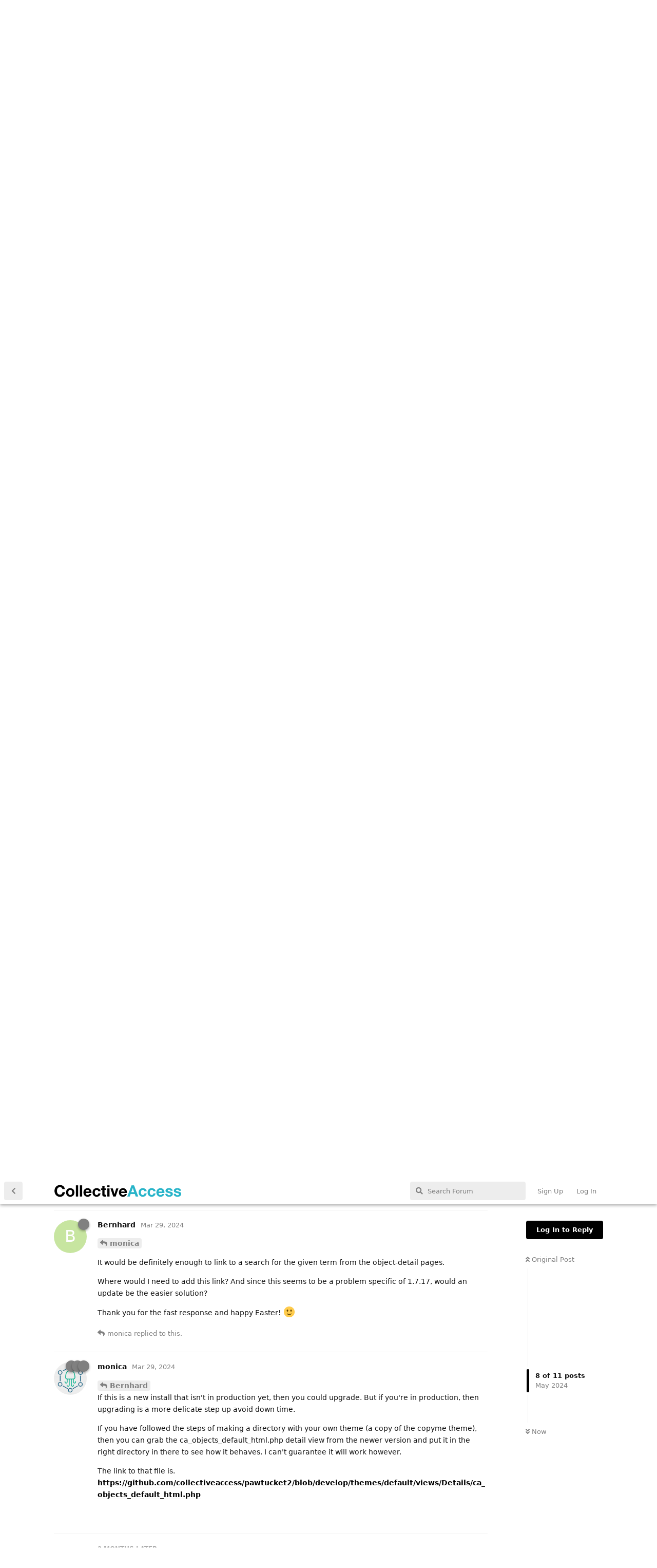

--- FILE ---
content_type: text/html; charset=utf-8
request_url: https://support.collectiveaccess.org/d/301597-invalid-detail-type/8
body_size: 9550
content:
<!doctype html>
<html  dir="ltr"        lang="en" >
    <head>
        <meta charset="utf-8">
        <title>Invalid Detail type - CollectiveAccess Support</title>

        <link rel="stylesheet" href="https://support.collectiveaccess.org/assets/forum.css?v=b1967bc4">
<link rel="canonical" href="https://support.collectiveaccess.org/d/301597-invalid-detail-type">
<link rel="preload" href="https://support.collectiveaccess.org/assets/forum.css?v=b1967bc4" as="style">
<link rel="preload" href="https://support.collectiveaccess.org/assets/forum.js?v=7fa49b96" as="script">
<link rel="preload" href="https://support.collectiveaccess.org/assets/forum-en.js?v=6a17f14e" as="script">
<link rel="preload" href="https://support.collectiveaccess.org/assets/fonts/fa-solid-900.woff2" as="font" type="font/woff2" crossorigin="">
<link rel="preload" href="https://support.collectiveaccess.org/assets/fonts/fa-regular-400.woff2" as="font" type="font/woff2" crossorigin="">
<meta name="viewport" content="width=device-width, initial-scale=1, maximum-scale=1, minimum-scale=1">
<meta name="description" content="">
<meta name="theme-color" content="#000000">
    </head>

    <body>
        <div id="app" class="App">

    <div id="app-navigation" class="App-navigation"></div>

    <div id="drawer" class="App-drawer">

        <header id="header" class="App-header">
            <div id="header-navigation" class="Header-navigation"></div>
            <div class="container">
                <div class="Header-title">
                    <a href="https://support.collectiveaccess.org" id="home-link">
                                                    <img src="https://support.collectiveaccess.org/assets/logo-rp744pex.png" alt="CollectiveAccess Support" class="Header-logo">
                                            </a>
                </div>
                <div id="header-primary" class="Header-primary"></div>
                <div id="header-secondary" class="Header-secondary"></div>
            </div>
        </header>

    </div>

    <main class="App-content">
        <div id="content"></div>

        <div id="flarum-loading" style="display: none">
    Loading...
</div>

<noscript>
    <div class="Alert">
        <div class="container">
            This site is best viewed in a modern browser with JavaScript enabled.
        </div>
    </div>
</noscript>

<div id="flarum-loading-error" style="display: none">
    <div class="Alert">
        <div class="container">
            Something went wrong while trying to load the full version of this site. Try hard-refreshing this page to fix the error.
        </div>
    </div>
</div>

<noscript id="flarum-content">
    <div class="container">
    <h1>Invalid Detail type</h1>

    <div>
                    <article>
                                <div class="PostUser"><h3 class="PostUser-name">Bernhard</h3></div>
                <div class="Post-body">
                    <p>Hi everyone,<br>
when I click on a vocabulary term assinged to an objekct in Pawtucket, i get the followin error-message:</p> 

<p>Invalid detail type in /var/www/html/ca/pawtucket/app/controllers/DetailController.php line 167:<br>
In DetailController-&gt;__call() in RequestDispatcher line 273<br>
At RequestDispatcher-&gt;dispatch() in AppController line 113<br>
At AppController-&gt;dispatch() in index line 124</p>

<p>The "request parameters" are ampty.</p> 

<p>Does anyone knows, what could be the problem or how it can be fixed? <br>
It only occurs with self-administrated vocabulary terms, Places, Entities and Tags work fine.</p> 

<p>Im using Pawtucket2 and Providence 1.7.17 on Ubuntu 20.04.</p>

<p>Kind regards<br>
Bernhard</p> 
                </div>
            </article>

            <hr>
                    <article>
                                <div class="PostUser"><h3 class="PostUser-name">monica</h3></div>
                <div class="Post-body">
                    <p>Might be linking to a detail page that doesn't exist. What is the url on the vocabulary link?</p>
                </div>
            </article>

            <hr>
                    <article>
                                <div class="PostUser"><h3 class="PostUser-name">Bernhard</h3></div>
                <div class="Post-body">
                    <p><a href="https://support.collectiveaccess.org/d/301597-invalid-detail-type/2" class="PostMention" data-id="627682">monica</a></p> 

<p>Hi Monica, <br>
The vocabulary term links to .../ca/pawtucket/index.php/Detail//246. And I might already see the problem with that: it seems to lack input between the "...Detail//246". Do you know, how i can fix this?</p> 
                </div>
            </article>

            <hr>
                    <article>
                                <div class="PostUser"><h3 class="PostUser-name">monica</h3></div>
                <div class="Post-body">
                    <p>Assuming this link is on a Detail/Object/ page, you will need to check the template code under views/Detail/ for that particular object.  If you are using a theme you didn't develop, then it probably isn't set up for your data schema.</p>


                </div>
            </article>

            <hr>
                    <article>
                                <div class="PostUser"><h3 class="PostUser-name">ebarthel</h3></div>
                <div class="Post-body">
                    <p>Hi Bernhard,<br>
I had precisely this "...Detail//n" problem after commenting out the relevant record type in detail.conf. In case it helps...<br>
Best,<br>
Etienne</p>

                </div>
            </article>

            <hr>
                    <article>
                                <div class="PostUser"><h3 class="PostUser-name">Bernhard</h3></div>
                <div class="Post-body">
                    <p>Hi, <br>
thank you both fot the advice! I finally had the time to work on this again and unfotunatly need more assistance...</p>

<p>I thought, a detail page for ca_list_items would be the default, but, at least in my configuration, its not. So I added "Term"-Detail-Type with table = ca_list_items in detail.conf and now the terms on the object-detail-pages link to ....Detail/Terms/n, then i get the usual "invalid detail type" error.</p> 

<p>I then created a file named "ca_list_items_default_html.php" under views/Details/ from the "ca_places_default..." file and replaced "ca_places" with "ca_list_items".<br>
Is this the right approach? <br>
I still get the "invalid detail type" error, do I have to link detail.conf and the ca_list_items_default_html.php file somehow?</p>  

<p>Alle the best, <br>
Bernhard</p>

                </div>
            </article>

            <hr>
                    <article>
                                <div class="PostUser"><h3 class="PostUser-name">monica</h3></div>
                <div class="Post-body">
                    <p><a href="https://support.collectiveaccess.org/d/301597-invalid-detail-type/6" class="PostMention" data-id="627768">Bernhard</a> <br>
The copy of ca_places_default would be set for places metadata, so might be something in the causing it.<br>
But that aside, terms are usually linked to as a predefined searchs limited to that term, not their own detail page.  <br>
The default theme in 1.7.17 seems to link to a detail page though, but I don't think it should. <br>
Pawtucket is designed to be edited. Which is why you take the copyme theme and copy it to a new directory with a name of your theme, you then make edits in there. <br>
So if you haven't done that, do that first ( copy the theme and give it your own name). Update this in setup.php to point to your own theme.</p>

<p>Now as for the list item detail page, do you actually need one, or would it be better for it to link to a search for that term?</p>


                </div>
            </article>

            <hr>
                    <article>
                                <div class="PostUser"><h3 class="PostUser-name">darrigan</h3></div>
                <div class="Post-body">
                    <p><a href="https://support.collectiveaccess.org/d/301597-invalid-detail-type/6" class="PostMention" data-id="627768">Bernhard</a> <br>
Hi Bernhard,</p>

<p>I remember when I encounter the same problem, one year ago. I try to help you:</p>

<p>Yes, you have to create a new Detail view for list_items.<br>
Because in the URL <strong>.../ca/pawtucket/index.php/Detail//246</strong>, something is missing between the "<strong>//</strong>" just before the "<strong>246</strong>" which is the id for the vocabulary term it should link.<br>
But you need to add something also in your <strong>detail.conf</strong> file, in the <strong>detailTypes = { ... }</strong> section.<br>
Add this, for example just before the <strong>objects =  {...}</strong> part:</p>
<pre><code>	terms = {
		displayName = _(Vocabulary),
		table = ca_list_items,
		restrictToTypes = [],
		options = {
			nextLink = &lt;i class='fa fa-angle-right'&gt;&lt;/i&gt;&lt;div class='small'&gt;Next&lt;/div&gt;,
			previousLink = &lt;i class='fa fa-angle-left'&gt;&lt;/i&gt;&lt;div class='small'&gt;Previous&lt;/div&gt;,
			resultsLink = &lt;i class='fa fa-angle-double-left'&gt;&lt;/i&gt;&lt;div class='small'&gt;Back&lt;/div&gt;,
			enableComments = 0,
			enableShare = 0,
		}
	},</code><script async="" crossorigin="anonymous" data-hljs-style="github" integrity="sha384-E9ssooeJ4kPel3JD7st0BgS50OLWFEdg4ZOp8lYPy52ctQazOIV37TCvzV8l4cYG" src="https://cdn.jsdelivr.net/gh/s9e/hljs-loader@1.0.34/loader.min.js"></script><script>
                    if(window.hljsLoader && !document.currentScript.parentNode.hasAttribute('data-s9e-livepreview-onupdate')) {
                        window.hljsLoader.highlightBlocks(document.currentScript.parentNode);
                    }
                </script></pre>
<p>Flush the cache (tmp) directory.<br>
Now, you should have an URL like .../ca/pawtucket/index.php/Detail/<strong>terms</strong>/246 that points to your detail page.<br>
(I hope there is no more things to add somewhere else.)</p>

<p>Regards,<br>
Clovis.</p>
                </div>
            </article>

            <hr>
                    <article>
                                <div class="PostUser"><h3 class="PostUser-name">Bernhard</h3></div>
                <div class="Post-body">
                    <p><a href="https://support.collectiveaccess.org/d/301597-invalid-detail-type/7" class="PostMention" data-id="627770">monica</a></p> 

<p>It would be definitely enough to link to a search for the given term from the object-detail pages.</p>

<p>Where would I need to add this link? And since this seems to be a problem specific of 1.7.17, would an update be the easier solution?</p> 

<p>Thank you for the fast response and happy Easter! 🙂</p> 

                </div>
            </article>

            <hr>
                    <article>
                                <div class="PostUser"><h3 class="PostUser-name">monica</h3></div>
                <div class="Post-body">
                    <p><a href="https://support.collectiveaccess.org/d/301597-invalid-detail-type/8" class="PostMention" data-id="627773">Bernhard</a> <br>
If this is a new install that isn't in production yet, then you could upgrade. But if you're in production, then upgrading is a more delicate step up avoid down time.</p>

<p>If you have followed the steps of making a directory with your own theme (a copy of the copyme theme), then you can grab the ca_objects_default_html.php detail view from the newer version and put it in the right directory in there to see how it behaves. I can't guarantee it will work however.</p>

<p>The link to that file is.<br>
<a href="https://github.com/collectiveaccess/pawtucket2/blob/develop/themes/default/views/Details/ca_objects_default_html.php" rel="ugc nofollow">https://github.com/collectiveaccess/pawtucket2/blob/develop/themes/default/views/Details/ca_objects_default_html.php</a></p>


                </div>
            </article>

            <hr>
                    <article>
                                <div class="PostUser"><h3 class="PostUser-name">Bernhard</h3></div>
                <div class="Post-body">
                    <p><a href="https://support.collectiveaccess.org/d/301597-invalid-detail-type/10" class="PostMention" data-id="627938">darrigan</a> <br>
Hey Clovis,</p> 

<p>thanks a lot, it worked! 🙂 <br>
I picked this issue up again lately and were able to fix it.</p> 

<p>Regards, <br>
Bernhard</p>
                </div>
            </article>

            <hr>
            </div>

    
    </div>

</noscript>


        <div class="App-composer">
            <div class="container">
                <div id="composer"></div>
            </div>
        </div>
    </main>

</div>

<script>
function replaceHL(){
  const homeLink = document.getElementById('home-link');
  if(!homeLink.classList.contains('home-link-clone')){
    const clonedHomeLink  = homeLink.cloneNode(true);
    homeLink.setAttribute('id', 'home-link-old');
    clonedHomeLink.classList.add('home-link-clone');
    clonedHomeLink.setAttribute('href', 'https://collectiveaccess.org/');
    clonedHomeLink.setAttribute('rel', 'external');
    homeLink.insertAdjacentElement("afterend",clonedHomeLink);
    homeLink.remove();
  }
}
let appF = document.getElementById("app"), ob = new MutationObserver(function(){replaceHL();});
ob.observe(appF,{attributes: true, attributeFilter: ["class"]});
</script>


        <div id="modal"></div>
        <div id="alerts"></div>

        <script>
            document.getElementById('flarum-loading').style.display = 'block';
            var flarum = {extensions: {}};
        </script>

        <script src="https://support.collectiveaccess.org/assets/forum.js?v=7fa49b96"></script>
<script src="https://support.collectiveaccess.org/assets/forum-en.js?v=6a17f14e"></script>

        <script id="flarum-json-payload" type="application/json">{"resources":[{"type":"forums","id":"1","attributes":{"title":"CollectiveAccess Support","description":"","showLanguageSelector":true,"baseUrl":"https:\/\/support.collectiveaccess.org","basePath":"","baseOrigin":"https:\/\/support.collectiveaccess.org","debug":false,"apiUrl":"https:\/\/support.collectiveaccess.org\/api","welcomeTitle":"Welcome to the CollectiveAccess Support Forum","welcomeMessage":"","themePrimaryColor":"#000000","themeSecondaryColor":"#000000","logoUrl":"https:\/\/support.collectiveaccess.org\/assets\/logo-rp744pex.png","faviconUrl":null,"headerHtml":"","footerHtml":"\u003Cscript\u003E\nfunction replaceHL(){\n  const homeLink = document.getElementById(\u0027home-link\u0027);\n  if(!homeLink.classList.contains(\u0027home-link-clone\u0027)){\n    const clonedHomeLink  = homeLink.cloneNode(true);\n    homeLink.setAttribute(\u0027id\u0027, \u0027home-link-old\u0027);\n    clonedHomeLink.classList.add(\u0027home-link-clone\u0027);\n    clonedHomeLink.setAttribute(\u0027href\u0027, \u0027https:\/\/collectiveaccess.org\/\u0027);\n    clonedHomeLink.setAttribute(\u0027rel\u0027, \u0027external\u0027);\n    homeLink.insertAdjacentElement(\u0022afterend\u0022,clonedHomeLink);\n    homeLink.remove();\n  }\n}\nlet appF = document.getElementById(\u0022app\u0022), ob = new MutationObserver(function(){replaceHL();});\nob.observe(appF,{attributes: true, attributeFilter: [\u0022class\u0022]});\n\u003C\/script\u003E","allowSignUp":true,"defaultRoute":"\/all","canViewForum":true,"canStartDiscussion":false,"canSearchUsers":false,"canCreateAccessToken":false,"canModerateAccessTokens":false,"assetsBaseUrl":"https:\/\/support.collectiveaccess.org\/assets","canViewFlags":false,"guidelinesUrl":"","canBypassTagCounts":false,"minPrimaryTags":"1","maxPrimaryTags":"1","minSecondaryTags":"0","maxSecondaryTags":"3","PostNotification.recipients.post_approval.to":"seth@collectiveaccess.org","PostNotification.recipients.new_discussion.to":"seth@collectiveaccess.org","PostNotification.recipients.new_discussion.bcc":"","PostNotification.recipients.new_post.to":"seth@collectiveaccess.org","PostNotification.recipients.new_post.bcc":"","PostNotification.recipients.revised_post.to":"seth@collectiveaccess.org","PostNotification.recipients.revised_post.bcc":"","PostNotification.post_approval":"","PostNotification.new_discussion":"","PostNotification.new_post":"","PostNotification.revised_post":"","fof-upload.canUpload":false,"fof-upload.canDownload":false,"fof-upload.composerButtonVisiblity":"upload-btn","pusherKey":null,"pusherCluster":null,"allowUsernameMentionFormat":true,"massControls":false,"canHideDiscussionsSometime":false,"canDeleteDiscussionsSometime":false,"canLockDiscussionsSometime":false,"canStickyDiscussionsSometime":false,"canTagDiscussionsSometime":false},"relationships":{"groups":{"data":[{"type":"groups","id":"1"},{"type":"groups","id":"2"},{"type":"groups","id":"3"},{"type":"groups","id":"4"},{"type":"groups","id":"5"},{"type":"groups","id":"7"},{"type":"groups","id":"8"},{"type":"groups","id":"9"},{"type":"groups","id":"10"},{"type":"groups","id":"12"},{"type":"groups","id":"14"}]},"tags":{"data":[{"type":"tags","id":"1"},{"type":"tags","id":"3"},{"type":"tags","id":"4"},{"type":"tags","id":"5"},{"type":"tags","id":"6"},{"type":"tags","id":"7"},{"type":"tags","id":"8"}]}}},{"type":"groups","id":"1","attributes":{"nameSingular":"Admin","namePlural":"Admins","color":null,"icon":null,"isHidden":0}},{"type":"groups","id":"2","attributes":{"nameSingular":"Guest","namePlural":"Guests","color":null,"icon":null,"isHidden":0}},{"type":"groups","id":"3","attributes":{"nameSingular":"Member","namePlural":"Members","color":null,"icon":null,"isHidden":0}},{"type":"groups","id":"4","attributes":{"nameSingular":"Mod","namePlural":"Mods","color":null,"icon":null,"isHidden":0}},{"type":"groups","id":"5","attributes":{"nameSingular":"Guest","namePlural":"Guest","color":null,"icon":null,"isHidden":0}},{"type":"groups","id":"7","attributes":{"nameSingular":"Administrator","namePlural":"Administrator","color":null,"icon":null,"isHidden":0}},{"type":"groups","id":"8","attributes":{"nameSingular":"Moderator","namePlural":"Moderator","color":null,"icon":null,"isHidden":0}},{"type":"groups","id":"9","attributes":{"nameSingular":"Member","namePlural":"Member","color":null,"icon":null,"isHidden":0}},{"type":"groups","id":"10","attributes":{"nameSingular":"Inactive","namePlural":"Inactive","color":null,"icon":null,"isHidden":0}},{"type":"groups","id":"12","attributes":{"nameSingular":"Unconfirmed","namePlural":"Unconfirmed","color":null,"icon":null,"isHidden":0}},{"type":"groups","id":"14","attributes":{"nameSingular":"Canadian User","namePlural":"Canadian User","color":null,"icon":null,"isHidden":0}},{"type":"tags","id":"1","attributes":{"name":"Installation Help","description":"Setting up CollectiveAccess","slug":"installation","color":null,"backgroundUrl":null,"backgroundMode":null,"icon":null,"discussionCount":1075,"position":4,"defaultSort":null,"isChild":false,"isHidden":false,"lastPostedAt":"2026-01-16T11:48:23+00:00","canStartDiscussion":false,"canAddToDiscussion":false}},{"type":"tags","id":"3","attributes":{"name":"Feedback","description":"Suggestions and feature requests","slug":"feedback","color":null,"backgroundUrl":null,"backgroundMode":null,"icon":null,"discussionCount":273,"position":8,"defaultSort":null,"isChild":false,"isHidden":false,"lastPostedAt":"2025-11-22T04:24:19+00:00","canStartDiscussion":false,"canAddToDiscussion":false}},{"type":"tags","id":"4","attributes":{"name":"Pawtucket Help","description":"Questions about the CollectiveAccess \u0022Pawtucket\u0022 public access interface","slug":"pawtucket","color":null,"backgroundUrl":null,"backgroundMode":null,"icon":null,"discussionCount":851,"position":6,"defaultSort":null,"isChild":false,"isHidden":false,"lastPostedAt":"2025-12-05T00:26:53+00:00","canStartDiscussion":false,"canAddToDiscussion":false}},{"type":"tags","id":"5","attributes":{"name":"French Users Group - Pour les utilisateurs de langue fran\u00e7aise","description":"French-language support area","slug":"FR","color":null,"backgroundUrl":null,"backgroundMode":null,"icon":null,"discussionCount":56,"position":12,"defaultSort":null,"isChild":false,"isHidden":false,"lastPostedAt":"2025-08-16T15:23:52+00:00","canStartDiscussion":false,"canAddToDiscussion":false}},{"type":"tags","id":"6","attributes":{"name":"General Support","description":"Collaborate with CollectiveAccess users to solve common problems","slug":"collectiveaccess-user-partnership","color":null,"backgroundUrl":null,"backgroundMode":null,"icon":null,"discussionCount":3638,"position":2,"defaultSort":null,"isChild":false,"isHidden":false,"lastPostedAt":"2026-01-20T16:42:39+00:00","canStartDiscussion":false,"canAddToDiscussion":false}},{"type":"tags","id":"7","attributes":{"name":"Canadian Users Group","description":"Private group for Canadian CollectiveAccess users","slug":"canadian-users-group","color":null,"backgroundUrl":null,"backgroundMode":null,"icon":null,"discussionCount":3,"position":10,"defaultSort":null,"isChild":false,"isHidden":false,"lastPostedAt":"2025-11-27T17:00:27+00:00","canStartDiscussion":false,"canAddToDiscussion":false}},{"type":"tags","id":"8","attributes":{"name":"Spanish language users group - Para usuarios de habla hispana","description":null,"slug":"spanish-language-users-group-para-usuarios-de-habla-hispana","color":null,"backgroundUrl":null,"backgroundMode":null,"icon":null,"discussionCount":22,"position":14,"defaultSort":null,"isChild":false,"isHidden":false,"lastPostedAt":"2025-01-06T16:07:37+00:00","canStartDiscussion":false,"canAddToDiscussion":false}}],"session":{"userId":0,"csrfToken":"2fPP6KJhaoAgQAnJlG1q36dj9trf7g1vYOowQFvF"},"locales":{"en":"English"},"locale":"en","apiDocument":{"data":{"type":"discussions","id":"301597","attributes":{"title":"Invalid Detail type","slug":"301597-invalid-detail-type","commentCount":11,"participantCount":4,"createdAt":"2024-02-24T15:16:40+00:00","lastPostedAt":"2024-09-29T15:28:35+00:00","lastPostNumber":11,"canReply":false,"canRename":false,"canDelete":false,"canHide":false,"isApproved":true,"canTag":false,"subscription":null,"isSticky":false,"canSticky":false,"isLocked":false,"canLock":false},"relationships":{"user":{"data":{"type":"users","id":"63147"}},"posts":{"data":[{"type":"posts","id":"627679"},{"type":"posts","id":"627682"},{"type":"posts","id":"627687"},{"type":"posts","id":"627688"},{"type":"posts","id":"627691"},{"type":"posts","id":"627768"},{"type":"posts","id":"627770"},{"type":"posts","id":"627773"},{"type":"posts","id":"627775"},{"type":"posts","id":"627938"},{"type":"posts","id":"628366"}]},"tags":{"data":[{"type":"tags","id":"4"}]}}},"included":[{"type":"users","id":"63147","attributes":{"username":"Bernhard","displayName":"Bernhard","avatarUrl":null,"slug":"Bernhard","joinTime":"2022-09-20T11:57:25+00:00","discussionCount":11,"commentCount":35,"canEdit":false,"canEditCredentials":false,"canEditGroups":false,"canDelete":false,"lastSeenAt":"2025-03-20T15:28:52+00:00","canSuspend":false,"fof-upload-uploadCountCurrent":null,"fof-upload-uploadCountAll":null,"canSpamblock":false},"relationships":{"groups":{"data":[{"type":"groups","id":"9"}]}}},{"type":"users","id":"62178","attributes":{"username":"monica","displayName":"monica","avatarUrl":"https:\/\/support.collectiveaccess.org\/assets\/avatars\/qejYtB9PScYs1nkD.png","slug":"monica","joinTime":"2020-04-02T03:15:20+00:00","discussionCount":0,"commentCount":604,"canEdit":false,"canEditCredentials":false,"canEditGroups":false,"canDelete":false,"lastSeenAt":"2026-01-22T12:26:30+00:00","canSuspend":false,"fof-upload-uploadCountCurrent":null,"fof-upload-uploadCountAll":null,"canSpamblock":false},"relationships":{"groups":{"data":[{"type":"groups","id":"4"},{"type":"groups","id":"8"},{"type":"groups","id":"9"}]}}},{"type":"users","id":"62488","attributes":{"username":"ebarthel","displayName":"ebarthel","avatarUrl":null,"slug":"ebarthel","joinTime":"2020-12-19T21:33:29+00:00","discussionCount":5,"commentCount":35,"canEdit":false,"canEditCredentials":false,"canEditGroups":false,"canDelete":false,"lastSeenAt":"2025-12-28T19:57:32+00:00","canSuspend":false,"fof-upload-uploadCountCurrent":null,"fof-upload-uploadCountAll":null,"canSpamblock":false},"relationships":{"groups":{"data":[{"type":"groups","id":"9"}]}}},{"type":"users","id":"60823","attributes":{"username":"darrigan","displayName":"darrigan","avatarUrl":"https:\/\/support.collectiveaccess.org\/assets\/avatars\/jpBFRFLa208mZAe6.png","slug":"darrigan","joinTime":"2017-09-04T13:29:59+00:00","discussionCount":22,"commentCount":389,"canEdit":false,"canEditCredentials":false,"canEditGroups":false,"canDelete":false,"lastSeenAt":"2026-01-19T10:15:30+00:00","canSuspend":false,"fof-upload-uploadCountCurrent":null,"fof-upload-uploadCountAll":null,"canSpamblock":false},"relationships":{"groups":{"data":[{"type":"groups","id":"5"},{"type":"groups","id":"9"}]}}},{"type":"posts","id":"627679","attributes":{"number":1,"createdAt":"2024-02-24T15:16:40+00:00","contentType":"comment","contentHtml":"\u003Cp\u003EHi everyone,\u003Cbr\u003E\nwhen I click on a vocabulary term assinged to an objekct in Pawtucket, i get the followin error-message:\u003C\/p\u003E \n\n\u003Cp\u003EInvalid detail type in \/var\/www\/html\/ca\/pawtucket\/app\/controllers\/DetailController.php line 167:\u003Cbr\u003E\nIn DetailController-\u0026gt;__call() in RequestDispatcher line 273\u003Cbr\u003E\nAt RequestDispatcher-\u0026gt;dispatch() in AppController line 113\u003Cbr\u003E\nAt AppController-\u0026gt;dispatch() in index line 124\u003C\/p\u003E\n\n\u003Cp\u003EThe \u0022request parameters\u0022 are ampty.\u003C\/p\u003E \n\n\u003Cp\u003EDoes anyone knows, what could be the problem or how it can be fixed? \u003Cbr\u003E\nIt only occurs with self-administrated vocabulary terms, Places, Entities and Tags work fine.\u003C\/p\u003E \n\n\u003Cp\u003EIm using Pawtucket2 and Providence 1.7.17 on Ubuntu 20.04.\u003C\/p\u003E\n\n\u003Cp\u003EKind regards\u003Cbr\u003E\nBernhard\u003C\/p\u003E ","renderFailed":false,"canEdit":false,"canDelete":false,"canHide":false,"mentionedByCount":0,"canFlag":false,"isApproved":true,"canApprove":false,"canLike":false,"likesCount":0},"relationships":{"discussion":{"data":{"type":"discussions","id":"301597"}},"user":{"data":{"type":"users","id":"63147"}},"mentionedBy":{"data":[]},"likes":{"data":[]}}},{"type":"posts","id":"627682","attributes":{"number":2,"createdAt":"2024-02-26T07:49:51+00:00","contentType":"comment","contentHtml":"\u003Cp\u003EMight be linking to a detail page that doesn\u0027t exist. What is the url on the vocabulary link?\u003C\/p\u003E","renderFailed":false,"canEdit":false,"canDelete":false,"canHide":false,"mentionedByCount":1,"canFlag":false,"isApproved":true,"canApprove":false,"canLike":false,"likesCount":0},"relationships":{"discussion":{"data":{"type":"discussions","id":"301597"}},"user":{"data":{"type":"users","id":"62178"}},"mentionedBy":{"data":[{"type":"posts","id":"627687"}]},"likes":{"data":[]}}},{"type":"posts","id":"627687","attributes":{"number":3,"createdAt":"2024-02-26T10:57:32+00:00","contentType":"comment","contentHtml":"\u003Cp\u003E\u003Ca href=\u0022https:\/\/support.collectiveaccess.org\/d\/301597-invalid-detail-type\/2\u0022 class=\u0022PostMention\u0022 data-id=\u0022627682\u0022\u003Emonica\u003C\/a\u003E\u003C\/p\u003E \n\n\u003Cp\u003EHi Monica, \u003Cbr\u003E\nThe vocabulary term links to ...\/ca\/pawtucket\/index.php\/Detail\/\/246. And I might already see the problem with that: it seems to lack input between the \u0022...Detail\/\/246\u0022. Do you know, how i can fix this?\u003C\/p\u003E ","renderFailed":false,"mentionedByCount":0,"canEdit":false,"canDelete":false,"canHide":false,"canFlag":false,"isApproved":true,"canApprove":false,"canLike":false,"likesCount":0},"relationships":{"user":{"data":{"type":"users","id":"63147"}},"discussion":{"data":{"type":"discussions","id":"301597"}},"mentionedBy":{"data":[]},"likes":{"data":[]}}},{"type":"posts","id":"627688","attributes":{"number":4,"createdAt":"2024-02-26T11:00:57+00:00","contentType":"comment","contentHtml":"\u003Cp\u003EAssuming this link is on a Detail\/Object\/ page, you will need to check the template code under views\/Detail\/ for that particular object.  If you are using a theme you didn\u0027t develop, then it probably isn\u0027t set up for your data schema.\u003C\/p\u003E\n\n","renderFailed":false,"canEdit":false,"canDelete":false,"canHide":false,"mentionedByCount":0,"canFlag":false,"isApproved":true,"canApprove":false,"canLike":false,"likesCount":0},"relationships":{"discussion":{"data":{"type":"discussions","id":"301597"}},"user":{"data":{"type":"users","id":"62178"}},"mentionedBy":{"data":[]},"likes":{"data":[]}}},{"type":"posts","id":"627691","attributes":{"number":5,"createdAt":"2024-02-26T16:33:19+00:00","contentType":"comment","contentHtml":"\u003Cp\u003EHi Bernhard,\u003Cbr\u003E\nI had precisely this \u0022...Detail\/\/n\u0022 problem after commenting out the relevant record type in detail.conf. In case it helps...\u003Cbr\u003E\nBest,\u003Cbr\u003E\nEtienne\u003C\/p\u003E\n","renderFailed":false,"canEdit":false,"canDelete":false,"canHide":false,"mentionedByCount":0,"canFlag":false,"isApproved":true,"canApprove":false,"canLike":false,"likesCount":0},"relationships":{"discussion":{"data":{"type":"discussions","id":"301597"}},"user":{"data":{"type":"users","id":"62488"}},"mentionedBy":{"data":[]},"likes":{"data":[]}}},{"type":"posts","id":"627768","attributes":{"number":6,"createdAt":"2024-03-28T19:00:49+00:00","contentType":"comment","contentHtml":"\u003Cp\u003EHi, \u003Cbr\u003E\nthank you both fot the advice! I finally had the time to work on this again and unfotunatly need more assistance...\u003C\/p\u003E\n\n\u003Cp\u003EI thought, a detail page for ca_list_items would be the default, but, at least in my configuration, its not. So I added \u0022Term\u0022-Detail-Type with table = ca_list_items in detail.conf and now the terms on the object-detail-pages link to ....Detail\/Terms\/n, then i get the usual \u0022invalid detail type\u0022 error.\u003C\/p\u003E \n\n\u003Cp\u003EI then created a file named \u0022ca_list_items_default_html.php\u0022 under views\/Details\/ from the \u0022ca_places_default...\u0022 file and replaced \u0022ca_places\u0022 with \u0022ca_list_items\u0022.\u003Cbr\u003E\nIs this the right approach? \u003Cbr\u003E\nI still get the \u0022invalid detail type\u0022 error, do I have to link detail.conf and the ca_list_items_default_html.php file somehow?\u003C\/p\u003E  \n\n\u003Cp\u003EAlle the best, \u003Cbr\u003E\nBernhard\u003C\/p\u003E\n","renderFailed":false,"canEdit":false,"canDelete":false,"canHide":false,"mentionedByCount":2,"canFlag":false,"isApproved":true,"canApprove":false,"canLike":false,"likesCount":0},"relationships":{"discussion":{"data":{"type":"discussions","id":"301597"}},"user":{"data":{"type":"users","id":"63147"}},"mentionedBy":{"data":[{"type":"posts","id":"627770"},{"type":"posts","id":"627938"}]},"likes":{"data":[]}}},{"type":"posts","id":"627770","attributes":{"number":7,"createdAt":"2024-03-28T22:15:53+00:00","contentType":"comment","contentHtml":"\u003Cp\u003E\u003Ca href=\u0022https:\/\/support.collectiveaccess.org\/d\/301597-invalid-detail-type\/6\u0022 class=\u0022PostMention\u0022 data-id=\u0022627768\u0022\u003EBernhard\u003C\/a\u003E \u003Cbr\u003E\nThe copy of ca_places_default would be set for places metadata, so might be something in the causing it.\u003Cbr\u003E\nBut that aside, terms are usually linked to as a predefined searchs limited to that term, not their own detail page.  \u003Cbr\u003E\nThe default theme in 1.7.17 seems to link to a detail page though, but I don\u0027t think it should. \u003Cbr\u003E\nPawtucket is designed to be edited. Which is why you take the copyme theme and copy it to a new directory with a name of your theme, you then make edits in there. \u003Cbr\u003E\nSo if you haven\u0027t done that, do that first ( copy the theme and give it your own name). Update this in setup.php to point to your own theme.\u003C\/p\u003E\n\n\u003Cp\u003ENow as for the list item detail page, do you actually need one, or would it be better for it to link to a search for that term?\u003C\/p\u003E\n\n","renderFailed":false,"mentionedByCount":1,"canEdit":false,"canDelete":false,"canHide":false,"canFlag":false,"isApproved":true,"canApprove":false,"canLike":false,"likesCount":0},"relationships":{"user":{"data":{"type":"users","id":"62178"}},"discussion":{"data":{"type":"discussions","id":"301597"}},"mentionedBy":{"data":[{"type":"posts","id":"627773"}]},"likes":{"data":[]}}},{"type":"posts","id":"627938","attributes":{"number":10,"createdAt":"2024-05-21T09:30:17+00:00","contentType":"comment","contentHtml":"\u003Cp\u003E\u003Ca href=\u0022https:\/\/support.collectiveaccess.org\/d\/301597-invalid-detail-type\/6\u0022 class=\u0022PostMention\u0022 data-id=\u0022627768\u0022\u003EBernhard\u003C\/a\u003E \u003Cbr\u003E\nHi Bernhard,\u003C\/p\u003E\n\n\u003Cp\u003EI remember when I encounter the same problem, one year ago. I try to help you:\u003C\/p\u003E\n\n\u003Cp\u003EYes, you have to create a new Detail view for list_items.\u003Cbr\u003E\nBecause in the URL \u003Cstrong\u003E...\/ca\/pawtucket\/index.php\/Detail\/\/246\u003C\/strong\u003E, something is missing between the \u0022\u003Cstrong\u003E\/\/\u003C\/strong\u003E\u0022 just before the \u0022\u003Cstrong\u003E246\u003C\/strong\u003E\u0022 which is the id for the vocabulary term it should link.\u003Cbr\u003E\nBut you need to add something also in your \u003Cstrong\u003Edetail.conf\u003C\/strong\u003E file, in the \u003Cstrong\u003EdetailTypes = { ... }\u003C\/strong\u003E section.\u003Cbr\u003E\nAdd this, for example just before the \u003Cstrong\u003Eobjects =  {...}\u003C\/strong\u003E part:\u003C\/p\u003E\n\u003Cpre\u003E\u003Ccode\u003E\tterms = {\n\t\tdisplayName = _(Vocabulary),\n\t\ttable = ca_list_items,\n\t\trestrictToTypes = [],\n\t\toptions = {\n\t\t\tnextLink = \u0026lt;i class=\u0027fa fa-angle-right\u0027\u0026gt;\u0026lt;\/i\u0026gt;\u0026lt;div class=\u0027small\u0027\u0026gt;Next\u0026lt;\/div\u0026gt;,\n\t\t\tpreviousLink = \u0026lt;i class=\u0027fa fa-angle-left\u0027\u0026gt;\u0026lt;\/i\u0026gt;\u0026lt;div class=\u0027small\u0027\u0026gt;Previous\u0026lt;\/div\u0026gt;,\n\t\t\tresultsLink = \u0026lt;i class=\u0027fa fa-angle-double-left\u0027\u0026gt;\u0026lt;\/i\u0026gt;\u0026lt;div class=\u0027small\u0027\u0026gt;Back\u0026lt;\/div\u0026gt;,\n\t\t\tenableComments = 0,\n\t\t\tenableShare = 0,\n\t\t}\n\t},\u003C\/code\u003E\u003Cscript async=\u0022\u0022 crossorigin=\u0022anonymous\u0022 data-hljs-style=\u0022github\u0022 integrity=\u0022sha384-E9ssooeJ4kPel3JD7st0BgS50OLWFEdg4ZOp8lYPy52ctQazOIV37TCvzV8l4cYG\u0022 src=\u0022https:\/\/cdn.jsdelivr.net\/gh\/s9e\/hljs-loader@1.0.34\/loader.min.js\u0022\u003E\u003C\/script\u003E\u003Cscript\u003E\n                    if(window.hljsLoader \u0026\u0026 !document.currentScript.parentNode.hasAttribute(\u0027data-s9e-livepreview-onupdate\u0027)) {\n                        window.hljsLoader.highlightBlocks(document.currentScript.parentNode);\n                    }\n                \u003C\/script\u003E\u003C\/pre\u003E\n\u003Cp\u003EFlush the cache (tmp) directory.\u003Cbr\u003E\nNow, you should have an URL like ...\/ca\/pawtucket\/index.php\/Detail\/\u003Cstrong\u003Eterms\u003C\/strong\u003E\/246 that points to your detail page.\u003Cbr\u003E\n(I hope there is no more things to add somewhere else.)\u003C\/p\u003E\n\n\u003Cp\u003ERegards,\u003Cbr\u003E\nClovis.\u003C\/p\u003E","renderFailed":false,"mentionedByCount":1,"editedAt":"2024-05-21T09:40:23+00:00","canEdit":false,"canDelete":false,"canHide":false,"canFlag":false,"isApproved":true,"canApprove":false,"canLike":false,"likesCount":0},"relationships":{"user":{"data":{"type":"users","id":"60823"}},"discussion":{"data":{"type":"discussions","id":"301597"}},"editedUser":{"data":{"type":"users","id":"60823"}},"mentionedBy":{"data":[{"type":"posts","id":"628366"}]},"likes":{"data":[]}}},{"type":"posts","id":"627773","attributes":{"number":8,"createdAt":"2024-03-29T15:50:49+00:00","contentType":"comment","contentHtml":"\u003Cp\u003E\u003Ca href=\u0022https:\/\/support.collectiveaccess.org\/d\/301597-invalid-detail-type\/7\u0022 class=\u0022PostMention\u0022 data-id=\u0022627770\u0022\u003Emonica\u003C\/a\u003E\u003C\/p\u003E \n\n\u003Cp\u003EIt would be definitely enough to link to a search for the given term from the object-detail pages.\u003C\/p\u003E\n\n\u003Cp\u003EWhere would I need to add this link? And since this seems to be a problem specific of 1.7.17, would an update be the easier solution?\u003C\/p\u003E \n\n\u003Cp\u003EThank you for the fast response and happy Easter! \ud83d\ude42\u003C\/p\u003E \n","renderFailed":false,"mentionedByCount":1,"canEdit":false,"canDelete":false,"canHide":false,"canFlag":false,"isApproved":true,"canApprove":false,"canLike":false,"likesCount":0},"relationships":{"user":{"data":{"type":"users","id":"63147"}},"discussion":{"data":{"type":"discussions","id":"301597"}},"mentionedBy":{"data":[{"type":"posts","id":"627775"}]},"likes":{"data":[]}}},{"type":"posts","id":"627775","attributes":{"number":9,"createdAt":"2024-03-29T21:25:57+00:00","contentType":"comment","contentHtml":"\u003Cp\u003E\u003Ca href=\u0022https:\/\/support.collectiveaccess.org\/d\/301597-invalid-detail-type\/8\u0022 class=\u0022PostMention\u0022 data-id=\u0022627773\u0022\u003EBernhard\u003C\/a\u003E \u003Cbr\u003E\nIf this is a new install that isn\u0027t in production yet, then you could upgrade. But if you\u0027re in production, then upgrading is a more delicate step up avoid down time.\u003C\/p\u003E\n\n\u003Cp\u003EIf you have followed the steps of making a directory with your own theme (a copy of the copyme theme), then you can grab the ca_objects_default_html.php detail view from the newer version and put it in the right directory in there to see how it behaves. I can\u0027t guarantee it will work however.\u003C\/p\u003E\n\n\u003Cp\u003EThe link to that file is.\u003Cbr\u003E\n\u003Ca href=\u0022https:\/\/github.com\/collectiveaccess\/pawtucket2\/blob\/develop\/themes\/default\/views\/Details\/ca_objects_default_html.php\u0022 rel=\u0022ugc nofollow\u0022\u003Ehttps:\/\/github.com\/collectiveaccess\/pawtucket2\/blob\/develop\/themes\/default\/views\/Details\/ca_objects_default_html.php\u003C\/a\u003E\u003C\/p\u003E\n\n","renderFailed":false,"mentionedByCount":0,"canEdit":false,"canDelete":false,"canHide":false,"canFlag":false,"isApproved":true,"canApprove":false,"canLike":false,"likesCount":0},"relationships":{"user":{"data":{"type":"users","id":"62178"}},"discussion":{"data":{"type":"discussions","id":"301597"}},"mentionedBy":{"data":[]},"likes":{"data":[]}}},{"type":"posts","id":"628366","attributes":{"number":11,"createdAt":"2024-09-29T15:28:35+00:00","contentType":"comment","contentHtml":"\u003Cp\u003E\u003Ca href=\u0022https:\/\/support.collectiveaccess.org\/d\/301597-invalid-detail-type\/10\u0022 class=\u0022PostMention\u0022 data-id=\u0022627938\u0022\u003Edarrigan\u003C\/a\u003E \u003Cbr\u003E\nHey Clovis,\u003C\/p\u003E \n\n\u003Cp\u003Ethanks a lot, it worked! \ud83d\ude42 \u003Cbr\u003E\nI picked this issue up again lately and were able to fix it.\u003C\/p\u003E \n\n\u003Cp\u003ERegards, \u003Cbr\u003E\nBernhard\u003C\/p\u003E","renderFailed":false,"mentionedByCount":0,"canEdit":false,"canDelete":false,"canHide":false,"canFlag":false,"isApproved":true,"canApprove":false,"canLike":false,"likesCount":1},"relationships":{"user":{"data":{"type":"users","id":"63147"}},"discussion":{"data":{"type":"discussions","id":"301597"}},"mentionedBy":{"data":[]},"likes":{"data":[{"type":"users","id":"60823"}]}}},{"type":"groups","id":"9","attributes":{"nameSingular":"Member","namePlural":"Member","color":null,"icon":null,"isHidden":0}},{"type":"groups","id":"4","attributes":{"nameSingular":"Mod","namePlural":"Mods","color":null,"icon":null,"isHidden":0}},{"type":"groups","id":"8","attributes":{"nameSingular":"Moderator","namePlural":"Moderator","color":null,"icon":null,"isHidden":0}},{"type":"groups","id":"5","attributes":{"nameSingular":"Guest","namePlural":"Guest","color":null,"icon":null,"isHidden":0}},{"type":"tags","id":"4","attributes":{"name":"Pawtucket Help","description":"Questions about the CollectiveAccess \u0022Pawtucket\u0022 public access interface","slug":"pawtucket","color":null,"backgroundUrl":null,"backgroundMode":null,"icon":null,"discussionCount":851,"position":6,"defaultSort":null,"isChild":false,"isHidden":false,"lastPostedAt":"2025-12-05T00:26:53+00:00","canStartDiscussion":false,"canAddToDiscussion":false}}]}}</script>

        <script>
            const data = JSON.parse(document.getElementById('flarum-json-payload').textContent);
            document.getElementById('flarum-loading').style.display = 'none';

            try {
                flarum.core.app.load(data);
                flarum.core.app.bootExtensions(flarum.extensions);
                flarum.core.app.boot();
            } catch (e) {
                var error = document.getElementById('flarum-loading-error');
                error.innerHTML += document.getElementById('flarum-content').textContent;
                error.style.display = 'block';
                throw e;
            }
        </script>

        
    </body>
</html>
